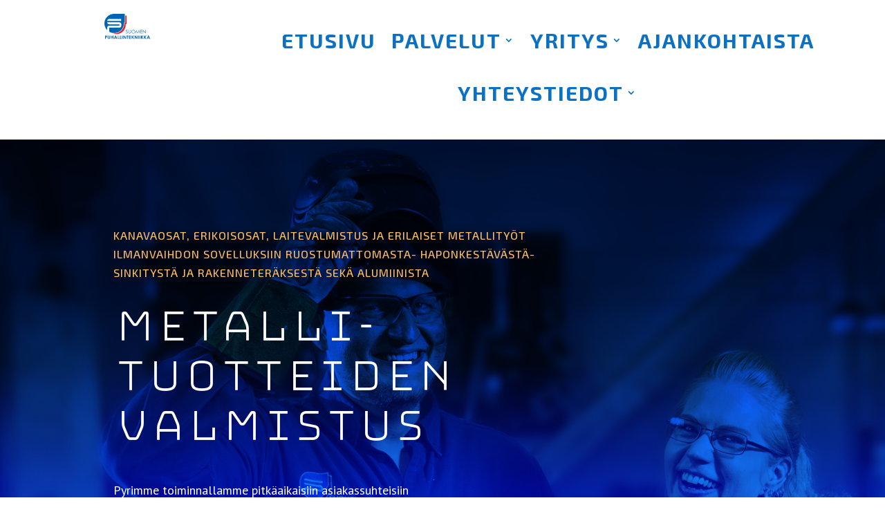

--- FILE ---
content_type: text/css
request_url: https://www.sptekniikka.fi/wp-content/themes/divi-child/style.css?ver=4.27.4
body_size: 434
content:
/*
 Theme Name:     Suomen Puhallintekniikka Oy
 Theme URI:      https://www.elegantthemes.com/gallery/divi/
 Description:    Suomen Puhallintekniikka Oy sivusto
 Author:         Plusverkot
 Author URI:     https://www.plusverkot.fi
 Template:       Divi
 Version:        1.0.0
*/
 
 
/* =Theme customization starts here ------------------------------------------------------- */ 

.tuotteet_menu .et-menu{
	flex-direction: column;
}


--- FILE ---
content_type: text/css
request_url: https://www.sptekniikka.fi/wp-content/et-cache/459/et-core-unified-459.min.css?ver=1766106782
body_size: 340
content:
.et-db #et-boc .et-l .et_pb_module div.wpforms-container-full .wpforms-field-label{color:#0c71c3!important}.et_pb_menu_0_tb_header.et_pb_menu .et-menu-nav li ul.sub-menu{width:13vw!important}.et_mobile_menu{overflow-y:scroll!important;max-height:80vh!important;-overflow-scrolling:touch!important;-webkit-overflow-scrolling:touch!important}

--- FILE ---
content_type: text/css
request_url: https://www.sptekniikka.fi/wp-content/et-cache/459/et-core-unified-tb-54-tb-145-deferred-459.min.css?ver=1766106782
body_size: 14943
content:
.footer-naytto.et_pb_sticky_placeholder{z-index:-1!important}.et_pb_section_0_tb_footer.et_pb_section{padding-top:20px;padding-bottom:20px;background-color:#222222!important}.et_pb_section_0_tb_footer,.et_pb_section_1_tb_footer{z-index:0;position:relative}.et_pb_row_0_tb_footer,body #page-container .et-db #et-boc .et-l .et_pb_row_0_tb_footer.et_pb_row,body.et_pb_pagebuilder_layout.single #page-container #et-boc .et-l .et_pb_row_0_tb_footer.et_pb_row,body.et_pb_pagebuilder_layout.single.et_full_width_page #page-container #et-boc .et-l .et_pb_row_0_tb_footer.et_pb_row{width:100%;max-width:1250px}.et_pb_image_0_tb_footer{filter:saturate(0%) brightness(40%) invert(100%);backface-visibility:hidden;text-align:left;margin-left:0}html:not(.et_fb_edit_enabled) #et-fb-app .et_pb_image_0_tb_footer:hover{filter:saturate(0%) brightness(40%) invert(100%)}.et_pb_image_0_tb_footer .et_pb_image_wrap img{height:150px;width:auto}.et_pb_image_0_tb_footer .et_pb_image_wrap{display:block}.et_pb_text_0_tb_footer{line-height:1.2em;font-family:'PT Sans',Helvetica,Arial,Lucida,sans-serif;font-size:18px;line-height:1.2em}.et_pb_text_0_tb_footer h3{font-family:'Exo 2',Helvetica,Arial,Lucida,sans-serif;text-transform:uppercase;font-size:18px;color:#ffffff!important}.et_pb_text_1_tb_footer.et_pb_text{color:#FFFFFF!important}.et_pb_text_1_tb_footer h2{font-family:'Bungee Hairline',display;font-weight:700;font-size:60px;color:#FFFFFF!important}.et_pb_section_1_tb_footer.et_pb_section{padding-top:0px;padding-bottom:0px;margin-top:0px;margin-bottom:0px;background-color:rgba(0,0,0,0.92)!important}.et_pb_row_1_tb_footer.et_pb_row{padding-top:10px!important;padding-bottom:10px!important;margin-top:0px!important;margin-bottom:0px!important;padding-top:10px;padding-bottom:10px}.et_pb_row_1_tb_footer,body #page-container .et-db #et-boc .et-l .et_pb_row_1_tb_footer.et_pb_row,body.et_pb_pagebuilder_layout.single #page-container #et-boc .et-l .et_pb_row_1_tb_footer.et_pb_row,body.et_pb_pagebuilder_layout.single.et_full_width_page #page-container #et-boc .et-l .et_pb_row_1_tb_footer.et_pb_row{max-width:1250px}.et_pb_text_2_tb_footer.et_pb_text{color:#c4c4c4!important}.et_pb_text_2_tb_footer{line-height:40px;font-weight:600;line-height:40px;padding-top:0px!important;padding-bottom:0px!important;margin-top:0px!important;margin-bottom:0px!important;vertical-align:middle}ul.et_pb_social_media_follow_0_tb_footer{padding-top:0px!important;padding-bottom:0px!important;margin-top:5px!important;margin-bottom:-5px!important}.et_pb_column_3_tb_footer,.et_pb_column_4_tb_footer{padding-top:0px;padding-bottom:0px}.et_pb_social_media_follow_network_0_tb_footer a.icon{background-color:#3b5998!important}.et_pb_social_media_follow_network_1_tb_footer a.icon{background-color:#ea2c59!important}.et_pb_social_media_follow_network_2_tb_footer a.icon{background-color:#007bb6!important}.et_pb_row_0_tb_footer.et_pb_row{padding-top:0px!important;padding-bottom:0px!important;margin-top:10px!important;margin-right:10px!important;margin-bottom:10px!important;margin-left:10px!important;margin-left:auto!important;margin-right:auto!important;padding-top:0px;padding-bottom:0px}@media only screen and (max-width:980px){.et_pb_section_0_tb_footer.et_pb_section{padding-top:20px;padding-right:20px;padding-bottom:20px;padding-left:20px}.et_pb_row_0_tb_footer.et_pb_row{margin-top:10px!important;margin-bottom:10px!important;margin-left:10px!important}.et_pb_image_0_tb_footer .et_pb_image_wrap img{width:auto}}@media only screen and (max-width:767px){.et_pb_section_0_tb_footer.et_pb_section{padding-top:20px;padding-right:20px;padding-bottom:20px;padding-left:20px}.et_pb_row_0_tb_footer.et_pb_row{margin-top:10px!important;margin-bottom:10px!important;margin-left:10px!important}.et_pb_image_0_tb_footer .et_pb_image_wrap img{width:auto}}.et_pb_section_1.et_pb_section{padding-bottom:4px}.et_pb_text_3.et_pb_text,.et_pb_text_6.et_pb_text,.et_pb_text_10.et_pb_text{color:#0e4de3!important}.et_pb_text_3,.et_pb_text_6,.et_pb_text_10{font-family:'Exo 2',Helvetica,Arial,Lucida,sans-serif;text-transform:uppercase;letter-spacing:1px}.et_pb_text_4 h2,.et_pb_text_7 h2,.et_pb_text_9 h2{font-family:'Exo 2',Helvetica,Arial,Lucida,sans-serif;font-weight:600;font-size:48px;color:#001856!important;line-height:1.3em;text-align:left}.et_pb_text_4,.et_pb_text_7,.et_pb_text_9{margin-bottom:10px!important}.et_pb_text_5.et_pb_text,.et_pb_text_8.et_pb_text{color:#62748a!important}.et_pb_text_5,.et_pb_text_8{line-height:1.8em;font-family:'PT Sans',Helvetica,Arial,Lucida,sans-serif;line-height:1.8em}div.et_pb_section.et_pb_section_2{background-size:contain;background-position:left top;background-image:url(https://www.sptekniikka.fi/wp-content/uploads/2022/10/robotics-12.png)!important}.et_pb_section_2.et_pb_section{padding-right:10vw;background-color:#e6ebf4!important}.et_pb_button_0_wrapper .et_pb_button_0,.et_pb_button_0_wrapper .et_pb_button_0:hover,.et_pb_button_1_wrapper .et_pb_button_1,.et_pb_button_1_wrapper .et_pb_button_1:hover,.et_pb_button_2_wrapper .et_pb_button_2,.et_pb_button_2_wrapper .et_pb_button_2:hover,.et_pb_button_3_wrapper .et_pb_button_3,.et_pb_button_3_wrapper .et_pb_button_3:hover,.et_pb_button_4_wrapper .et_pb_button_4,.et_pb_button_4_wrapper .et_pb_button_4:hover{padding-top:10px!important;padding-right:30px!important;padding-bottom:10px!important;padding-left:30px!important}body #page-container .et_pb_section .et_pb_button_0{color:#FFFFFF!important;border-width:0px!important;letter-spacing:1px;font-size:14px;font-family:'Exo 2',Helvetica,Arial,Lucida,sans-serif!important;font-weight:500!important;text-transform:uppercase!important;background-color:#0066B3}body #page-container .et_pb_section .et_pb_button_0:after,body #page-container .et_pb_section .et_pb_button_1:after,body #page-container .et_pb_section .et_pb_button_2:after,body #page-container .et_pb_section .et_pb_button_3:after,body #page-container .et_pb_section .et_pb_button_4:after{font-size:1.6em}body.et_button_custom_icon #page-container .et_pb_button_0:after,body.et_button_custom_icon #page-container .et_pb_button_1:after,body.et_button_custom_icon #page-container .et_pb_button_2:after,body.et_button_custom_icon #page-container .et_pb_button_3:after,body.et_button_custom_icon #page-container .et_pb_button_4:after{font-size:14px}.et_pb_button_0,.et_pb_button_1,.et_pb_button_2,.et_pb_button_3,.et_pb_button_4{box-shadow:0px 12px 18px -6px rgba(14,77,227,0.2)}.et_pb_button_0,.et_pb_button_0:after,.et_pb_button_1,.et_pb_button_1:after,.et_pb_button_2,.et_pb_button_2:after,.et_pb_button_3,.et_pb_button_3:after,.et_pb_button_4,.et_pb_button_4:after{transition:all 300ms ease 0ms}.et_pb_blurb_0.et_pb_blurb .et_pb_module_header,.et_pb_blurb_0.et_pb_blurb .et_pb_module_header a,.et_pb_blurb_1.et_pb_blurb .et_pb_module_header,.et_pb_blurb_1.et_pb_blurb .et_pb_module_header a,.et_pb_blurb_2.et_pb_blurb .et_pb_module_header,.et_pb_blurb_2.et_pb_blurb .et_pb_module_header a,.et_pb_blurb_3.et_pb_blurb .et_pb_module_header,.et_pb_blurb_3.et_pb_blurb .et_pb_module_header a,.et_pb_blurb_4.et_pb_blurb .et_pb_module_header,.et_pb_blurb_4.et_pb_blurb .et_pb_module_header a{font-family:'PT Sans',Helvetica,Arial,Lucida,sans-serif;color:#001856!important}.et_pb_blurb_0 .et_pb_main_blurb_image .et_pb_image_wrap{width:25px}.et_pb_blurb_1.et_pb_blurb,.et_pb_blurb_2.et_pb_blurb,.et_pb_blurb_3.et_pb_blurb,.et_pb_blurb_4.et_pb_blurb{padding-top:10px!important;padding-right:20px!important;padding-bottom:10px!important;padding-left:20px!important;margin-top:0px!important;margin-bottom:0px!important}.et_pb_blurb_1 .et-pb-icon,.et_pb_blurb_2 .et-pb-icon,.et_pb_blurb_3 .et-pb-icon,.et_pb_blurb_4 .et-pb-icon{font-size:25px;color:#0e4de3;font-family:ETmodules!important;font-weight:400!important}.et_pb_section_3.et_pb_section{padding-top:0px;background-color:#FFFFFF!important}.et_pb_section_3{z-index:11;position:relative}.et_pb_row_3{border-radius:0 0 60px 60px;overflow-x:visible;overflow-y:visible}.et_pb_row_3.et_pb_row{padding-top:120px!important;padding-right:40px!important;padding-bottom:40px!important;padding-left:8vw!important;padding-top:120px;padding-right:40px;padding-bottom:40px;padding-left:8vw}.et_pb_row_3,body #page-container .et-db #et-boc .et-l .et_pb_row_3.et_pb_row,body.et_pb_pagebuilder_layout.single #page-container #et-boc .et-l .et_pb_row_3.et_pb_row,body.et_pb_pagebuilder_layout.single.et_full_width_page #page-container #et-boc .et-l .et_pb_row_3.et_pb_row,.et_pb_row_4,body #page-container .et-db #et-boc .et-l .et_pb_row_4.et_pb_row,body.et_pb_pagebuilder_layout.single #page-container #et-boc .et-l .et_pb_row_4.et_pb_row,body.et_pb_pagebuilder_layout.single.et_full_width_page #page-container #et-boc .et-l .et_pb_row_4.et_pb_row,.et_pb_row_5,body #page-container .et-db #et-boc .et-l .et_pb_row_5.et_pb_row,body.et_pb_pagebuilder_layout.single #page-container #et-boc .et-l .et_pb_row_5.et_pb_row,body.et_pb_pagebuilder_layout.single.et_full_width_page #page-container #et-boc .et-l .et_pb_row_5.et_pb_row{max-width:1250px}.et_pb_row_4{background-image:linear-gradient(180deg,rgba(255,255,255,0) 0%,#eaf3ff 100%);border-radius:0 0 60px 60px;overflow-x:visible;overflow-y:visible}.et_pb_row_4.et_pb_row{padding-top:3vw!important;padding-right:40px!important;padding-bottom:60px!important;padding-left:8vw!important;margin-top:22px!important;padding-top:3vw;padding-right:40px;padding-bottom:60px;padding-left:8vw}.et_pb_blurb_5.et_pb_blurb .et_pb_module_header,.et_pb_blurb_5.et_pb_blurb .et_pb_module_header a,.et_pb_blurb_6.et_pb_blurb .et_pb_module_header,.et_pb_blurb_6.et_pb_blurb .et_pb_module_header a,.et_pb_blurb_7.et_pb_blurb .et_pb_module_header,.et_pb_blurb_7.et_pb_blurb .et_pb_module_header a{font-family:'Exo 2',Helvetica,Arial,Lucida,sans-serif;font-weight:600;color:#001955!important}.et_pb_blurb_5.et_pb_blurb,.et_pb_blurb_6.et_pb_blurb,.et_pb_blurb_7.et_pb_blurb{font-family:'PT Sans',Helvetica,Arial,Lucida,sans-serif;color:#62748a!important;padding-top:0px!important;padding-right:0px!important;padding-bottom:0px!important;padding-left:0px!important;margin-top:-125px!important;margin-right:0px!important;margin-bottom:30px!important;margin-left:0px!important}.et_pb_blurb_5 .et_pb_main_blurb_image .et_pb_only_image_mode_wrap,.et_pb_blurb_5 .et_pb_main_blurb_image .et-pb-icon,.et_pb_blurb_6 .et_pb_main_blurb_image .et_pb_only_image_mode_wrap,.et_pb_blurb_6 .et_pb_main_blurb_image .et-pb-icon,.et_pb_blurb_7 .et_pb_main_blurb_image .et_pb_only_image_mode_wrap,.et_pb_blurb_7 .et_pb_main_blurb_image .et-pb-icon{border-radius:25px 25px 25px 25px;overflow:hidden;border-width:4px;border-color:#000000;background-color:#000000}.et_pb_blurb_5.et_pb_blurb .et_pb_module_header,.et_pb_blurb_6.et_pb_blurb .et_pb_module_header,.et_pb_blurb_7.et_pb_blurb .et_pb_module_header{height:50px;vertical-align:top}.et_pb_blurb_5.et_pb_blurb .et_pb_blurb_content,.et_pb_blurb_6.et_pb_blurb .et_pb_blurb_content,.et_pb_blurb_7.et_pb_blurb .et_pb_blurb_content{height:300px}.et_pb_blurb_5 .et_pb_main_blurb_image .et_pb_image_wrap,.et_pb_blurb_6 .et_pb_main_blurb_image .et_pb_image_wrap,.et_pb_blurb_7 .et_pb_main_blurb_image .et_pb_image_wrap{max-width:100%}body #page-container .et_pb_section .et_pb_button_1,body #page-container .et_pb_section .et_pb_button_2,body #page-container .et_pb_section .et_pb_button_3,body #page-container .et_pb_section .et_pb_button_4{color:#ffffff!important;border-width:0px!important;letter-spacing:1px;font-size:14px;font-family:'Exo 2',Helvetica,Arial,Lucida,sans-serif!important;font-weight:500!important;text-transform:uppercase!important;background-color:#0066B3}div.et_pb_section.et_pb_section_4,div.et_pb_section.et_pb_section_5{background-image:linear-gradient(190deg,rgba(0,0,0,0.1) 0%,rgba(0,0,0,0) 21%),url(https://www.sptekniikka.fi/wp-content/uploads/2022/10/ammattilainen.jpg)!important}.et_pb_section_4.et_pb_section,.et_pb_section_5.et_pb_section{padding-top:8vw;padding-bottom:8vw;margin-top:4vw;margin-bottom:0vw}.et_pb_text_11 h2{font-family:'Exo 2',Helvetica,Arial,Lucida,sans-serif;font-weight:600;font-size:48px;line-height:1.3em}.et_pb_text_12{line-height:1.9em;font-family:'PT Sans',Helvetica,Arial,Lucida,sans-serif;line-height:1.9em}.et_pb_column_4{background-color:#FFFFFF;border-radius:10px 10px 10px 10px;overflow:hidden;padding-top:40px;padding-right:30px;padding-bottom:40px;padding-left:30px;box-shadow:0px 60px 80px -6px rgba(98,116,138,0.14)}.et_pb_column_5{background-color:#FFFFFF;border-radius:10px 10px 10px 10px;overflow:hidden}.et_pb_section_2{margin-left:auto!important;margin-right:0px!important}.et_pb_row_5.et_pb_row{margin-left:auto!important;margin-right:auto!important}@media only screen and (min-width:981px){.et_pb_section_2{width:90%}}@media only screen and (max-width:980px){.et_pb_text_4 h2,.et_pb_text_7 h2,.et_pb_text_9 h2{font-size:32px;text-align:center}div.et_pb_section.et_pb_section_2{background-image:initial!important}.et_pb_section_2.et_pb_section{background-color:#e6ebf4!important}body #page-container .et_pb_section .et_pb_button_0:after,body #page-container .et_pb_section .et_pb_button_1:after,body #page-container .et_pb_section .et_pb_button_2:after,body #page-container .et_pb_section .et_pb_button_3:after,body #page-container .et_pb_section .et_pb_button_4:after{display:inline-block;opacity:0}body #page-container .et_pb_section .et_pb_button_0:hover:after,body #page-container .et_pb_section .et_pb_button_1:hover:after,body #page-container .et_pb_section .et_pb_button_2:hover:after,body #page-container .et_pb_section .et_pb_button_3:hover:after,body #page-container .et_pb_section .et_pb_button_4:hover:after{opacity:1}.et_pb_blurb_5.et_pb_blurb,.et_pb_blurb_6.et_pb_blurb,.et_pb_blurb_7.et_pb_blurb{margin-top:0px!important}.et_pb_row_5.et_pb_row{padding-right:24%!important;padding-right:24%!important}.et_pb_text_11 h2{font-size:32px}}@media only screen and (max-width:767px){.et_pb_text_4 h2,.et_pb_text_7 h2,.et_pb_text_9 h2,.et_pb_text_11 h2{font-size:20px}div.et_pb_section.et_pb_section_2{background-image:initial!important}.et_pb_section_2.et_pb_section{padding-right:0vw;background-color:#e6ebf4!important}.et_pb_section_2{width:100%}body #page-container .et_pb_section .et_pb_button_0:after,body #page-container .et_pb_section .et_pb_button_1:after,body #page-container .et_pb_section .et_pb_button_2:after,body #page-container .et_pb_section .et_pb_button_3:after,body #page-container .et_pb_section .et_pb_button_4:after{display:inline-block;opacity:0}body #page-container .et_pb_section .et_pb_button_0:hover:after,body #page-container .et_pb_section .et_pb_button_1:hover:after,body #page-container .et_pb_section .et_pb_button_2:hover:after,body #page-container .et_pb_section .et_pb_button_3:hover:after,body #page-container .et_pb_section .et_pb_button_4:hover:after{opacity:1}.et_pb_row_5.et_pb_row{padding-right:10%!important;padding-right:10%!important}.et_pb_text_12{font-size:14px}}

--- FILE ---
content_type: image/svg+xml
request_url: https://www.sptekniikka.fi/wp-content/uploads/2022/10/Suomen_puhallintekniikka_logo.svg
body_size: 5244
content:
<?xml version="1.0" encoding="UTF-8"?><svg id="Layer_1" xmlns="http://www.w3.org/2000/svg" viewBox="0 0 321.63 180.08"><defs><style>.cls-1{fill:#0066b3;}.cls-2{fill:#ed1c24;}</style></defs><path class="cls-2" d="M149.88,12.45h-3.18v52.81h-6.51v3.33c0,39.48-32.12,71.59-71.59,71.59-3.24,0-6.46-.22-9.64-.65,7.69,3.15,16.11,4.9,24.94,4.9,36.45,0,65.99-29.55,65.99-65.99v-6.09h6.27V12.45h-6.27Z"/><g><path class="cls-1" d="M149.66,135.09l2.09-1.25c1.47,2.71,3.17,4.07,5.1,4.07,.83,0,1.6-.19,2.33-.58,.72-.38,1.28-.9,1.66-1.55,.38-.65,.57-1.33,.57-2.06,0-.83-.28-1.63-.84-2.43-.77-1.09-2.17-2.41-4.22-3.95-2.05-1.55-3.33-2.67-3.83-3.36-.87-1.16-1.3-2.42-1.3-3.77,0-1.07,.26-2.05,.77-2.93,.51-.88,1.24-1.58,2.17-2.08s1.94-.76,3.04-.76c1.16,0,2.24,.29,3.25,.86,1.01,.57,2.08,1.63,3.21,3.17l-2.01,1.52c-.93-1.23-1.71-2.04-2.37-2.43-.65-.39-1.36-.59-2.13-.59-.99,0-1.8,.3-2.44,.9-.63,.6-.95,1.34-.95,2.23,0,.54,.11,1.05,.33,1.56,.22,.5,.63,1.05,1.22,1.64,.32,.31,1.38,1.13,3.18,2.46,2.13,1.57,3.59,2.97,4.38,4.2,.79,1.23,1.19,2.46,1.19,3.7,0,1.79-.68,3.34-2.03,4.65s-3,1.97-4.95,1.97c-1.5,0-2.85-.4-4.07-1.2-1.22-.8-2.34-2.13-3.36-4.01Z"/><path class="cls-1" d="M169.36,115.06h2.46v14.86c0,1.76,.03,2.86,.1,3.3,.12,.97,.41,1.78,.85,2.43,.45,.65,1.13,1.2,2.06,1.64,.93,.44,1.86,.66,2.79,.66,.81,0,1.6-.17,2.34-.52s1.37-.83,1.87-1.44c.5-.61,.87-1.36,1.1-2.23,.17-.62,.25-1.91,.25-3.85v-14.86h2.46v14.86c0,2.2-.21,3.97-.64,5.33-.43,1.36-1.29,2.54-2.58,3.54-1.29,1-2.85,1.51-4.68,1.51-1.99,0-3.69-.47-5.1-1.42-1.42-.95-2.37-2.2-2.84-3.76-.3-.96-.45-2.69-.45-5.19v-14.86Z"/><path class="cls-1" d="M203.43,114.44c3.73,0,6.85,1.24,9.36,3.73,2.51,2.49,3.77,5.55,3.77,9.19s-1.25,6.66-3.76,9.17c-2.51,2.51-5.56,3.77-9.17,3.77s-6.73-1.25-9.24-3.75-3.77-5.52-3.77-9.07c0-2.37,.57-4.56,1.72-6.58,1.14-2.02,2.7-3.6,4.68-4.74,1.98-1.14,4.11-1.72,6.41-1.72Zm.11,2.39c-1.82,0-3.55,.47-5.18,1.42-1.63,.95-2.91,2.23-3.82,3.84-.92,1.61-1.37,3.4-1.37,5.38,0,2.93,1.01,5.4,3.04,7.41,2.03,2.02,4.47,3.02,7.33,3.02,1.91,0,3.68-.46,5.3-1.39,1.63-.93,2.89-2.19,3.8-3.8,.91-1.61,1.37-3.39,1.37-5.36s-.46-3.72-1.37-5.3c-.91-1.58-2.19-2.84-3.85-3.79-1.65-.95-3.41-1.42-5.26-1.42Z"/><path class="cls-1" d="M220.38,139.67l3.52-24.62h.4l10.01,20.2,9.91-20.2h.39l3.54,24.62h-2.41l-2.43-17.6-8.7,17.6h-.63l-8.81-17.74-2.42,17.74h-2.38Z"/><path class="cls-1" d="M253.01,115.06h14.11v2.41h-11.65v7.71h11.55v2.41h-11.55v9.67h11.55v2.41h-14.01v-24.62Z"/><path class="cls-1" d="M271.38,139.67v-24.62h.54l16.38,18.87v-18.87h2.43v24.62h-.55l-16.25-18.64v18.64h-2.54Z"/></g><g><path class="cls-1" d="M4.49,154.85h4.97c2.69,0,4.63,.25,5.81,.75,1.19,.5,2.13,1.3,2.81,2.41,.69,1.11,1.03,2.44,1.03,3.99,0,1.72-.45,3.15-1.35,4.28-.9,1.14-2.12,1.93-3.66,2.38-.9,.26-2.55,.38-4.94,.38v10.43H4.49v-24.62Zm4.69,9.62h1.49c1.17,0,1.99-.08,2.44-.25,.46-.17,.82-.44,1.08-.83,.26-.39,.39-.85,.39-1.4,0-.95-.37-1.65-1.1-2.08-.54-.32-1.53-.49-2.98-.49h-1.32v5.05Z"/><path class="cls-1" d="M23.54,154.85h4.7v15.92c0,1.37,.12,2.34,.36,2.91,.24,.57,.64,1.02,1.19,1.36,.55,.34,1.22,.51,2,.51,.83,0,1.54-.19,2.13-.57s1.01-.86,1.24-1.45,.34-1.7,.34-3.35v-15.33h4.7v14.68c0,2.48-.14,4.2-.42,5.15-.28,.96-.81,1.89-1.6,2.78-.79,.89-1.69,1.55-2.72,1.98-1.03,.43-2.22,.64-3.58,.64-1.79,0-3.34-.41-4.66-1.23-1.32-.82-2.27-1.85-2.84-3.08-.57-1.23-.85-3.32-.85-6.25v-14.68Z"/><path class="cls-1" d="M45.63,154.85h4.75v9.29h8.22v-9.29h4.74v24.62h-4.74v-10.79h-8.22v10.79h-4.75v-24.62Z"/><path class="cls-1" d="M76.46,154.85h4.75l9.47,24.62h-4.87l-1.93-5.07h-10.04l-2,5.07h-4.87l9.49-24.62Zm2.41,6.53l-3.3,8.45h6.58l-3.28-8.45Z"/><path class="cls-1" d="M94.31,154.85h4.69v20.15h6.83v4.47h-11.51v-24.62Z"/><path class="cls-1" d="M109.38,154.85h4.69v20.15h6.83v4.47h-11.51v-24.62Z"/><path class="cls-1" d="M124.13,154.85h4.65v24.62h-4.65v-24.62Z"/><path class="cls-1" d="M134.07,154.85h4.5l10.53,16.2v-16.2h4.69v24.62h-4.51l-10.52-16.15v16.15h-4.69v-24.62Z"/><path class="cls-1" d="M156.97,154.85h13.61v4.62h-4.49v20h-4.75v-20h-4.37v-4.62Z"/><path class="cls-1" d="M173.81,154.85h13.44v4.58h-8.79v4.45h8.79v4.5h-8.79v6.48h8.79v4.6h-13.44v-24.62Z"/><path class="cls-1" d="M191.65,154.85h4.74v8.49l6.68-8.49h5.63l-8.6,10.99,9.43,13.63h-5.56l-7.59-10.94v10.94h-4.74v-24.62Z"/><path class="cls-1" d="M212.88,154.85h4.5l10.53,16.2v-16.2h4.69v24.62h-4.51l-10.52-16.15v16.15h-4.69v-24.62Z"/><path class="cls-1" d="M237.88,154.85h4.65v24.62h-4.65v-24.62Z"/><path class="cls-1" d="M247.47,154.85h4.65v24.62h-4.65v-24.62Z"/><path class="cls-1" d="M257.43,154.85h4.74v8.49l6.68-8.49h5.63l-8.6,10.99,9.43,13.63h-5.56l-7.59-10.94v10.94h-4.74v-24.62Z"/><path class="cls-1" d="M278.68,154.85h4.74v8.49l6.68-8.49h5.63l-8.6,10.99,9.43,13.63h-5.56l-7.59-10.94v10.94h-4.74v-24.62Z"/><path class="cls-1" d="M307.41,154.85h4.75l9.47,24.62h-4.87l-1.93-5.07h-10.04l-2,5.07h-4.87l9.49-24.62Zm2.41,6.53l-3.3,8.45h6.59l-3.28-8.45Z"/></g><path class="cls-1" d="M143.7,0H68.59C30.71,0,0,30.71,0,68.59c0,18.68,7.47,35.6,19.58,47.97v-17.73c0-7.77,6.32-14.09,14.09-14.09H105.28v-9.98H33.67c-7.77,0-14.09-6.32-14.09-14.09H105.28c7.77,0,14.09,6.32,14.09,14.09v9.98c0,7.77-6.32,14.09-14.09,14.09H33.67v28.8c10.23,6.07,22.17,9.56,34.92,9.56,37.88,0,68.59-30.71,68.59-68.59v-6.33h6.51V0ZM33.67,50.7h-14.09c0-7.77,6.32-14.09,14.09-14.09H117.55v14.09H33.67Z"/></svg>